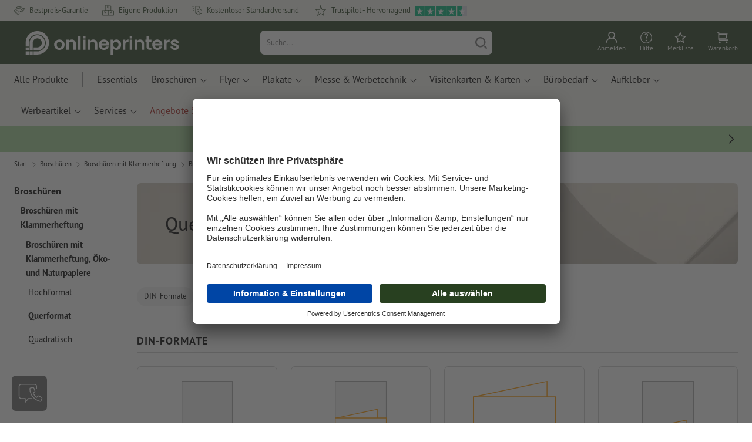

--- FILE ---
content_type: text/css
request_url: https://www.onlineprinters.at/$WS/diedruckerei/shopdata/shops/css/bundle-category.css?v=caeafb7fa2bd1329
body_size: 3269
content:
:root{--rembase: 16;--var-duration: 0.3s}.table{margin-bottom:1.5rem;min-width:15.25rem}@media(min-width: 48rem){.table{min-width:30.5rem}}.table.evenOdd tr:nth-child(2n){background:#f6f6f6}.table thead th{border-top:none;border-bottom-width:0.0625rem;font-weight:700;border-color:#cfcfcf;background-color:#f3f3f3}.table tbody th,.table tbody td{border-top:none;border-bottom:0.0625rem solid #cfcfcf}.table a{text-decoration:underline}.table a:hover,.table a:focus{text-decoration:none}@media(max-width: 47.99875rem){.formatGroup{margin-bottom:calc(2.025rem - 0.5rem)}}@media(min-width: 48rem){.formatGroup{margin-bottom:calc(4.05rem - 1.5rem)}}.formatGroupTitle{width:100%;padding-bottom:0.5rem;border-bottom:0.0625rem solid #cfcfcf}@media(max-width: 61.99875rem){.formatGroupTitle{margin-bottom:0.5rem}}@media(min-width: 62rem){.formatGroupTitle{margin-bottom:1.5rem}}.formatGroupTitle{font-size:1.125rem;text-transform:uppercase;font-weight:700;letter-spacing:0.0625rem}.aside{margin-top:1.5rem;margin-bottom:1.5rem}.sideMenu+.sideMenu{margin-top:1.5rem}.sideMenu:first-child{margin-top:0.5rem}.sideMenuTitle{font-size:1.01563rem;font-weight:700;margin-bottom:.4rem;display:block}.sideMenuCategories{list-style:none;padding-left:1rem;margin-top:calc(1.5rem/1.5 - 0.40625rem);margin-bottom:0}.sideMenuCategoriesEntry{word-break:break-word}.sideMenuCategoriesEntry.is-active{font-weight:700}.sideMenuCategoriesEntry+.sideMenuCategoriesEntry{padding-top:1rem}.formatTile{padding:1.5rem 1rem 1rem;border:0.0625rem solid #cfcfcf;border-radius:0.4375rem;transition:all ease .3s;color:var(--tile-color);background:var(--tile-bg)}.formatTileWrapper>[class*=Tile].active{border-color:var(--color-borders-active);box-shadow:0 0 0 rgba(0,0,0,0),inset 0 0 0 0.0625rem var(--color-brand)}.formatTileWrapper:focus,.formatTileWrapper:hover{text-decoration:none}.formatTileWrapper:focus>[class*=Tile],.formatTileWrapper:hover>[class*=Tile]{box-shadow:0 0 0.5rem rgba(0,0,0,.29),inset 0 0 0 0 rgba(0,0,0,0)}.formatTileWrapper:focus>[class*=Tile].active,.formatTileWrapper:hover>[class*=Tile].active{box-shadow:0 0 0 rgba(0,0,0,0),inset 0 0 0 0.0625rem var(--color-brand)}@media(max-width: 61.99875rem){.formatTile{margin-bottom:0.5rem;height:calc(100% - 0.5rem)}}@media(min-width: 62rem){.formatTile{margin-bottom:1.5rem;height:calc(100% - 1.5rem)}}@media(prefers-reduced-motion: reduce){.formatTile{transition:none}}.formatTileImage{width:100%}.formatTileIcon{height:9.375rem;margin-left:auto;margin-right:auto;display:block;max-width:100%;object-fit:contain}.formatTileCaption{text-align:center;margin-top:1rem}@media(max-width: 35.99875rem){.formatTileCaption{font-size:0.75156rem}}.formatTileCaptionHeadline{font-weight:700;font-size:1.01563rem}.categoryGroup{display:flex;flex-direction:column}@media(max-width: 47.99875rem){.categoryGroup{margin-bottom:calc(2.025rem - 0.5rem)}}@media(min-width: 48rem){.categoryGroup{margin-bottom:calc(4.05rem - 1.5rem)}}.categoryGroupTitle{width:100%;padding-bottom:0.5rem;border-bottom:0.0625rem solid #cfcfcf}@media(max-width: 61.99875rem){.categoryGroupTitle{margin-bottom:0.5rem}}@media(min-width: 62rem){.categoryGroupTitle{margin-bottom:1.5rem}}@media(max-width: 47.99875rem){.categoryGroup{height:calc(100% - 2.025rem)}}@media(min-width: 48rem){.categoryGroup{height:calc(100% - 4.05rem)}}.categoryGroupHeadline{margin-bottom:1.5rem}@media(max-width: 47.99875rem){.categoryGroupHeadline{margin-top:2.025rem}}@media(min-width: 48rem){.categoryGroupHeadline{margin-top:4.05rem}}.categoryGroupTitle{font-size:1.125rem;font-weight:700;text-transform:uppercase;letter-spacing:0.0625rem}.additionalCatTextSection{margin-bottom:0.75rem}.additionalCatTextSection h3{margin-top:1.25rem}.additionalCatTextSectionAlt{margin-top:2.25rem}.additionalCatTextSection:last-of-type{margin-bottom:3rem}.additionalCatTextSection .categoryAccordion .accordionItem h3{margin:0}.additionalCatTextSection .accordionItemHeadTitleText{font-size:inherit}.additionalCatTextSection::after{display:block;clear:both;content:""}.additionalCatTextSection a{color:var(--color-link) !important;font-weight:normal !important;text-decoration:none !important;cursor:pointer}.additionalCatTextSection a:hover,.additionalCatTextSection a:focus,.additionalCatTextSection a:focus-within{text-decoration:underline !important}.additionalCatTextSectionImage{border-radius:0.4375rem;width:100%;height:17.1875rem;flex:none}@media(min-width: 62rem){.additionalCatTextSectionImage{height:auto;width:18.75rem}}@media(max-width: 47.99875rem){.additionalCatTextTitle{margin-top:2.025rem}}@media(min-width: 48rem){.additionalCatTextTitle{margin-top:4.05rem}}.additionalCatTextSubtitle{margin-bottom:0.75rem}.additionalCatTextFigure{border-radius:0.4375rem;overflow:hidden;width:50%;margin-top:0.4375rem}.additionalCatTextFigure img{width:100%}.additionalCatTextFigure.float-left{margin-right:1.5rem;margin-bottom:1.5rem}.additionalCatTextFigure.float-right{margin-left:1.5rem;margin-bottom:1.5rem}@media(min-width: 48rem){.additionalCatTextFigure{width:33.33333%}}.headlineModule{border-radius:0.4375rem;overflow:hidden;position:relative}@media(max-width: 47.99875rem){.headlineModule:not(.headlineModuleCompact){margin-bottom:1.875rem}}@media(min-width: 48rem){.headlineModule:not(.headlineModuleCompact){margin-bottom:3rem}}.headlineModuleCompact{margin-bottom:0}@media(min-width: 48rem)and (max-width: 61.99875rem){.headlineModuleCompact{border-radius:0;margin-left:-0.75rem;margin-right:-0.75rem}}.headlineModuleTitle{margin-bottom:0}.headlineModuleContent{position:relative;width:100%;z-index:1;padding:0.5rem 0}.headlineModuleSubtitle{margin-bottom:0}.headlineModuleBG{display:none}@media(min-width: 48rem){.headlineModuleTitle{margin-bottom:0.75rem}.headlineModuleContent{width:50%;padding:3rem 0.75rem 3rem 3rem}.headlineModuleContentSubHead{padding:2.25rem 0.75rem 2.25rem 2.25rem}.headlineModuleBG{display:block;position:absolute;top:0;left:0;width:100%;height:100%}}.headlineModuleLight .headlineModuleBG{display:block;position:absolute;top:0;left:0;width:100%;height:100%;background-repeat:no-repeat;background-position:center}@media(max-width: 47.99875rem){.headlineModuleLight .headlineModuleContent{padding:0.9375rem}}.stoerer{background:#dde1e4;border-radius:0.4375rem;padding:0.5rem;position:relative}@media(min-width: 36rem){.stoerer{display:flex}}.stoererKooperation{position:absolute;right:0.625rem;display:flex;align-items:baseline;padding:0.3125rem}.stoererKooperationPreText{color:var(--color-grey-dark);font-size:0.6875rem;margin-right:.5em}.stoererKooperationLogo{height:50%}@media(max-width: 35.99875rem){.stoererKooperation{bottom:0.625rem}}.stoererImage{width:5rem}.stoererImageWrapper{float:right;display:flex;justify-content:end;padding:0.3125rem}@media(min-width: 36rem){.stoererImageWrapper{float:left;align-items:center;padding:initial;justify-content:start;margin-right:0.625rem}}.stoererContent{padding:0.3125rem}.stoererContent a{text-decoration:underline}.stoererContent a:hover{text-decoration:none}.stoererHeadline{font-size:0.9375rem;font-weight:bold;margin-bottom:0.625rem}@media(max-width: 35.99875rem){.stoerer{padding-bottom:3em}}.main{margin-top:1.5rem;margin-bottom:1.5rem}.card{position:relative;overflow:hidden;border:0.0625rem solid #dee2e6;border-radius:0.4375rem;margin-bottom:1.5rem}.card-title{margin-bottom:0.5rem;margin-top:0;font-weight:700;text-transform:uppercase}.card__figure{width:100%;min-height:4.0625rem;border-bottom:0.0625rem solid #dee2e6}.card__figure--brand{background-color:#de8700}.card__figure--black{background-color:#000}.card__figure--white{background-color:#fff}.card__figure--grey-light{background-color:#f3f3f3}.card__figure--grey{background-color:#cfcfcf}.card__figure--anthracite{background-color:#2b2b2b}.card__figure--info{background-color:#3a99fa}.card__figure--success{background-color:#50a400}.card__figure--error{background-color:#c94429}.categoryAccordion .accordionItemHeadTitleText{white-space:initial}.sideMenuCategoriesLevel2{padding-left:0.68182rem}.sideMenuCategoriesLevel3{padding-left:1.25rem}.sideMenuCategoriesLevel4{padding-left:1.5rem}.sideMenuCategoriesLevel5{padding-left:1.875rem}.sideMenuCategoriesLevel6{padding-left:2.5rem}.ws_category .text1 a{color:var(--color-link) !important;font-weight:normal !important;text-decoration:none !important;cursor:pointer}.ws_category .text1 a:hover,.ws_category .text1 a:focus,.ws_category .text1 a:focus-within{text-decoration:underline !important}.showMoreLessWrapper>span{cursor:pointer;font-size:0.8125rem}.showMoreLessWrapper>span:before{content:" ";border-left:0.0625rem solid #000;border-top:0.0625rem solid #000;width:0.375rem;height:0.375rem;margin-right:0.625rem;float:left;margin-top:0.5rem}.showMoreLessWrapper>span.catShowLess{display:none}.showMoreLessWrapper>span.catShowLess:before{transform:rotate(45deg)}.showMoreLessWrapper>span.catShowMore:before{transform:rotate(-135deg)}.resetLink{font-size:0.8125rem;color:#225cb7;cursor:pointer}.resetLink.disabled{color:rgba(0,0,0,.54);cursor:auto}.resetLink.disabled svg{fill:rgba(0,0,0,.54)}.resetLink svg{fill:#225cb7}.filterBadge{font-size:0.8125rem;border:0.0625rem solid #000;border-radius:2.5rem}.filterBadge svg{cursor:pointer;margin-bottom:0.125rem}.filterProperty .icon{width:1.25rem;height:1.25rem}.filterProperty .iconToggle{transform:rotate(90deg);position:absolute;right:.625rem;transition:transform ease-in-out var(--var-duration)}@media(prefers-reduced-motion: reduce){.filterProperty .iconToggle{transition:none}}.filterProperty[aria-expanded=true] .iconToggle{transform:rotate(-90deg)}.filterProperty.inputFieldCheckboxGroup .inputFieldLabel{font-size:0.9375rem}.filterProperty.inputFieldCheckboxGroupSwitch input[type=checkbox]:disabled+.slider{border-color:rgba(0,0,0,.54)}.filterProperty.inputFieldCheckboxGroupSwitch input[type=checkbox]:disabled+.slider:before{background-color:rgba(0,0,0,.54)}.filterOptions .inputFieldLabel{font-size:0.9375rem;overflow:hidden;text-overflow:ellipsis}.filterOptions .productColorCircle{width:0.9375rem;height:0.9375rem;display:block;border-radius:50%;border:0.03125rem solid #666}.productAvailable{color:#adb5bd;font-size:0.8125rem}.filterFlyout{top:0;left:0;background-color:rgba(0,0,0,.75);z-index:1100;display:none}.filterFlyout.fadein{display:block}.filterFlyout.fadein .filterFlyoutWrapper{transform:translateX(0%)}.filterFlyout.fadeout{display:block}@media screen and (prefers-reduced-motion: no-preference){.filterFlyout.fadeout{animation:fadeOut .3s}}.filterFlyout.fadeout .filterFlyoutWrapper{transform:translateX(100%)}@media screen and (prefers-reduced-motion: no-preference){.filterFlyout.fadeout .filterFlyoutWrapper{animation:slideOutRight .3s}}.filterFlyout .filterFlyoutWrapper .filterFlyoutClose{cursor:pointer;top:1rem;right:1rem;z-index:1}.filterFlyout .filterFlyoutWrapper .filterFlyoutClose .icon{width:1.25rem;height:1.25rem}.filterFlyout .filterFlyoutWrapper .filterFlyoutClose svg{fill:var(--color-black)}.filterFlyout .filterFlyoutWrapper .filterFlyoutFilter{right:0;top:0;overflow-y:auto;background-color:var(--color-white);min-width:20.625rem;max-width:20.625rem}@media screen and (prefers-reduced-motion: no-preference){.filterFlyout.fadein{animation:fadeIn .3s}.filterFlyout.fadein .filterFlyoutWrapper{animation:slideInRight .3s}}.filterButton{width:inherit !important;height:3rem}.filterButton .icon{width:1.25rem;height:1.25rem}.filterButton .activeFilterMobile{color:#fff;background-color:#000;font-size:0.75rem;width:1.5625rem;height:1.5625rem}.ws_category .zl-container{display:none}.categoryGroupTitle,.formatTileCaptionHeadline,.mixedTileCaptionHeadline,.mixedTileCaptionTitle{display:block}.teaserModule.teaserCategory{position:relative;margin-bottom:0}.teaserModule.teaserCategory .categoryLinksWrapper{padding:.5rem}@media(min-width: 48rem){.teaserModule.teaserCategory .categoryLinksWrapper{padding:.5rem 3rem}}.teaserModule.teaserCategory .categoryLinksWrapper ul{display:flex;margin:0;padding:0;flex-direction:column;list-style:none}.teaserModule.teaserCategory .categoryLinksWrapper ul li{margin:0;padding:0}.teaserModule.teaserCategory .categoryLinksWrapper ul li>a:hover{text-decoration:underline}.teaserModule.teaserCategory .categoryLinksWrapper ul li>a::after{content:" >"}@media(min-width: 48rem){.teaserModule.teaserCategory .categoryLinksWrapper ul{flex-direction:row;justify-content:space-between}.teaserModule.teaserCategory .categoryLinksWrapper ul li:last-child{padding-right:3.125rem}}.teaserModule.teaserCategory .teaserModuleContent{padding:1rem 3rem 0;overflow:hidden}@media(min-width: 48rem){.teaserModule.teaserCategory .teaserModuleContent{padding:2rem 3rem 0}}@media(max-width: 61.99875rem){.teaserModule.teaserCategory .teaserModuleContent .teaserModuleTitle{width:100%;text-align:center}}.teaserModule.teaserCategory .teaserModuleContent .teaserModuleSubtitle,.teaserModule.teaserCategory .teaserModuleContent .teaserModuleCTA{display:none}.teaserModule.teaserCategory .teaserModuleContent .teaserModuleSubtitle>ul,.teaserModule.teaserCategory .teaserModuleContent .teaserModuleCTA>ul{margin:.5rem 0 0}@media(min-width: 48rem){.teaserModule.teaserCategory .teaserModuleContent .teaserModuleSubtitle,.teaserModule.teaserCategory .teaserModuleContent .teaserModuleCTA{display:block;margin-top:0 !important}.teaserModule.teaserCategory .teaserModuleContent .teaserModuleCTA{padding-bottom:2rem}.teaserModule.teaserCategory .teaserModuleContent h1{margin-bottom:1rem}}@media(max-width: 79.99875rem){.teaserModule.teaserCategory .teaserModuleFigure img{max-width:100% !important;margin:0 !important}}@media(min-width: 48rem){.teaserModule.teaserCategory .teaserModuleFigure{position:absolute;top:0;right:0;float:right}}.teaserModule.teaserCategory .categoryLinksWrapper .categoryLinkItem{text-align:center}.mixedTileColorPointWrapper{display:grid;grid-template-columns:repeat(auto-fill, minmax(0.9375rem, 1fr));gap:0.5rem;justify-content:start;position:relative}.mixedTileColorPoint{width:0.9375rem;height:0.9375rem;border-radius:50%;border:0.03125rem solid #666}.mixedTileColorPointRemain{right:0.1875rem;top:1.375rem;font-size:0.875rem}.colorWrapper{gap:0.5rem;align-items:center}.categoryParentGrid{grid-template-columns:repeat(2, 1fr);display:grid;grid-auto-rows:auto;gap:1.4375rem}.categoryTileGrid{display:grid;grid-template-rows:subgrid;position:relative;gap:0;border:.0625rem solid #cfcfcf;border-radius:.4375rem;transition:all;width:100%;transition:all ease .3s}@media(prefers-reduced-motion: reduce){.categoryTileGrid{transition:none}}.categoryTileGrid:hover{box-shadow:0 0 0.5rem rgba(0,0,0,.29),inset 0 0 0 0 rgba(0,0,0,0)}.gridRow6{grid-row:span 6}.gridColumnFull{grid-column:1/-1}.categoryTileGridElementImage{width:100%;border-radius:.4375rem .4375rem 0 0}a.categoryTileGridElement{text-decoration:none}.categoryTileGridElement:last-child{padding-bottom:0.8125rem}.gridCategoryDivider{font-size:1.125rem;font-weight:700;text-transform:uppercase;letter-spacing:.0625rem;padding-bottom:.5rem;border-bottom:.0625rem solid #cfcfcf;margin-bottom:0}.formatTileIcon{padding:1.5rem 1rem 0 1rem}@media(max-width: 35.99875rem){.mixedTileCaptionTxt{font-size:0.75156rem}.mixedTileCaptionTitle,.mixedTileCaptionHeadline{font-size:0.8125rem}}@media(min-width: 36rem)and (max-width: 47.9375rem){.categoryParentGrid:has(.formatTileIcon){grid-template-columns:repeat(3, 1fr)}}@media(min-width: 48rem)and (max-width: 61.9375rem){.categoryParentGrid{grid-template-columns:repeat(3, 1fr)}.categoryParentGrid:has(.formatTileIcon){grid-template-columns:repeat(4, 1fr)}}@media(min-width: 62rem){.categoryParentGrid{grid-template-columns:repeat(4, 1fr)}.categoryParentGrid:has(.formatTileIcon){grid-template-columns:repeat(6, 1fr)}}.categoryTileBestPriceSub{font-size:0.75156rem}

--- FILE ---
content_type: image/svg+xml
request_url: https://www.onlineprinters.at/$WS/diedruckerei/shopdata/media/pim/images/files/otherDownloads/2c9ceb818d89cdd7018dabe32cf83fcb.svg
body_size: 161
content:
<svg xmlns="http://www.w3.org/2000/svg" width="69" height="99" viewBox="0 0 69 99">
  <title>XA5</title>
  <g>
    <g>
      <rect x="0.5" y="0.5" width="68" height="98" fill="#f3f3f3"/>
      <path d="M68,1V98H1V1H68m1-1H0V99H69V0Z" fill="#a8a8a8"/>
    </g>
    <polyline points="0.8 49.7 56.5 38 56.5 55" fill="#fff" stroke="#f90" stroke-miterlimit="10"/>
    <g>
      <rect x="0.5" y="49.5" width="68" height="49" fill="#fff"/>
      <path d="M68,50V98H1V50H68m1-1H0V99H69V49Z" fill="#f90"/>
    </g>
  </g>
</svg>


--- FILE ---
content_type: image/svg+xml
request_url: https://www.onlineprinters.at/$WS/diedruckerei/shopdata/media/pim/images/files/otherDownloads/2c9ceb818d89cdd7018da83eae53461a.svg
body_size: 133
content:
<svg xmlns="http://www.w3.org/2000/svg" width="100" height="100" viewBox="0 0 100 100"><rect x="30.5" y="0.5" width="69" height="99" fill="#f3f3f3" stroke="#a8a8a8" stroke-miterlimit="10"/><polyline points="0.65 64.06 82.5 46.85 82.5 71" fill="#fff" stroke="#f90" stroke-miterlimit="10"/><rect x="0.5" y="63.5" width="99" height="36" fill="#fff"/><path d="M99,64V99H1V64H99m1-1H0v37H100V63Z" fill="#f90"/></svg>

--- FILE ---
content_type: image/svg+xml
request_url: https://www.onlineprinters.at/$WS/diedruckerei/shopdata/media/pim/images/files/otherDownloads/2c9ceb818d89cdd7018dabe33e720598.svg
body_size: 120
content:
<svg xmlns="http://www.w3.org/2000/svg" width="69" height="99"><path fill="#f3f3f3" d="M.5.5h68v98H.5z"/><path d="M68 1v97H1V1h67m1-1H0v99h69V0z" fill="#a8a8a8"/><path fill="#fff" stroke="#f90" stroke-miterlimit="10" d="M19.7 65.4l39.8-8.3V69"/><g><path fill="#fff" d="M19.5 65.5h49v33h-49z"/><path d="M68 66v32H20V66h48m1-1H19v34h50V65z" fill="#f90"/></g></svg>

--- FILE ---
content_type: image/svg+xml
request_url: https://www.onlineprinters.at/$WS/diedruckerei/shopdata/media/pim/images/files/otherDownloads/2c9ceb818d89cdd7018da83e8f1e61ef.svg
body_size: 145
content:
<svg xmlns="http://www.w3.org/2000/svg" width="93" height="100" viewBox="0 0 93 100"><rect x="24.5" y="0.5" width="68" height="98" fill="#f3f3f3"/><path d="M92,1V98H25V1H92m1-1H24V99H93V0Z" fill="#a8a8a8"/><polyline points="0.85 31.5 77.5 15.38 77.5 38" fill="#fff" stroke="#f90" stroke-miterlimit="10"/><rect x="0.5" y="31.5" width="92" height="68" fill="#fff"/><path d="M92,32V99H1V32H92m1-1H0v69H93V31Z" fill="#f90"/></svg>

--- FILE ---
content_type: image/svg+xml
request_url: https://www.onlineprinters.at/$WS/diedruckerei/shopdata/media/pim/images/files/otherDownloads/2c9ceb818d89cdd7018dabe31abe4bc9.svg
body_size: 69
content:
<svg xmlns="http://www.w3.org/2000/svg" width="99" height="88.5"><path fill="#fff" stroke="#f90" stroke-miterlimit="10" d="M.7 19.1L88.5.6v25.9"/><path fill="#fff" d="M.5 19h98v69H.5z"/><path d="M98 19.5v68H1v-68h97m1-1H0v70h99v-70z" fill="#f90"/></svg>

--- FILE ---
content_type: image/svg+xml
request_url: https://www.onlineprinters.at/$WS/diedruckerei/shopdata/media/pim/images/files/otherDownloads/2c9ceb818d89cdd7018da83eb7c95ac7.svg
body_size: 132
content:
<svg xmlns="http://www.w3.org/2000/svg" width="79" height="100" viewBox="0 0 79 100"><rect x="9.5" y="0.5" width="69" height="98.75" fill="#f3f3f3" stroke="#a8a8a8" stroke-miterlimit="10"/><polyline points="0.5 44.5 66 31.61 66 50.75" fill="#fff" stroke="#f90" stroke-miterlimit="10"/><rect x="0.5" y="44.5" width="78" height="55" fill="#fff"/><path d="M78,45V99H1V45H78m1-1H0v56H79V44Z" fill="#f90"/></svg>